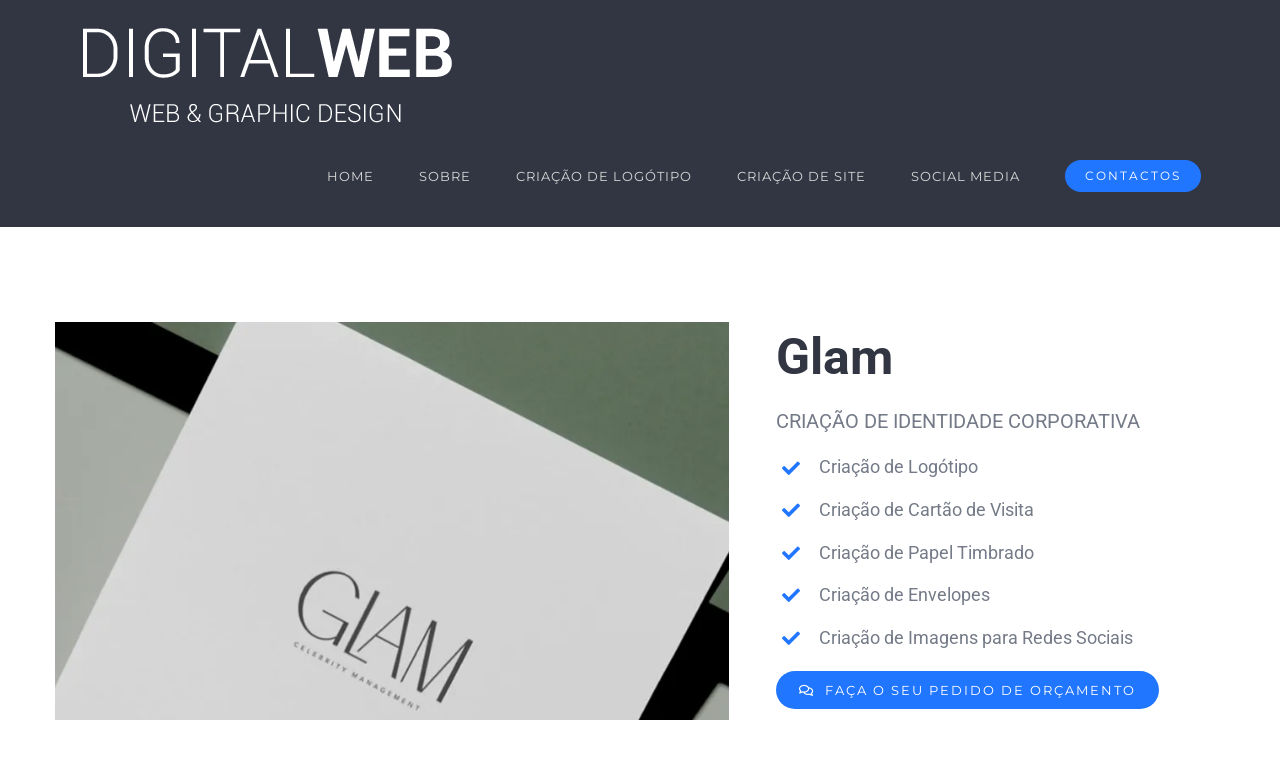

--- FILE ---
content_type: text/html; charset=UTF-8
request_url: https://digitalweb.pt/portfolio-items/criacao-de-logotipo-glam/
body_size: 18159
content:
<!DOCTYPE html><html class="avada-html-layout-wide avada-html-header-position-top avada-is-100-percent-template" lang="pt-PT" prefix="og: http://ogp.me/ns# fb: http://ogp.me/ns/fb#"><head><script data-no-optimize="1">var litespeed_docref=sessionStorage.getItem("litespeed_docref");litespeed_docref&&(Object.defineProperty(document,"referrer",{get:function(){return litespeed_docref}}),sessionStorage.removeItem("litespeed_docref"));</script> <meta http-equiv="X-UA-Compatible" content="IE=edge" /><meta http-equiv="Content-Type" content="text/html; charset=utf-8"/><meta name="viewport" content="width=device-width, initial-scale=1" /><meta name='robots' content='index, follow, max-image-preview:large, max-snippet:-1, max-video-preview:-1' /><title>Criação de Logótipo Glam - DIGITAL WEB</title><link rel="canonical" href="https://digitalweb.pt/portfolio-items/criacao-de-logotipo-glam/" /><meta property="og:locale" content="pt_PT" /><meta property="og:type" content="article" /><meta property="og:title" content="Criação de Logótipo Glam - DIGITAL WEB" /><meta property="og:url" content="https://digitalweb.pt/portfolio-items/criacao-de-logotipo-glam/" /><meta property="og:site_name" content="DIGITAL WEB" /><meta property="article:publisher" content="https://www.facebook.com/digitalweb.pt/" /><meta property="og:image" content="https://digitalweb.pt/wp-content/uploads/2024/03/glam.webp" /><meta property="og:image:width" content="960" /><meta property="og:image:height" content="960" /><meta property="og:image:type" content="image/webp" /><meta name="twitter:card" content="summary_large_image" /><meta name="twitter:label1" content="Tempo estimado de leitura" /><meta name="twitter:data1" content="4 minutos" /> <script type="application/ld+json" class="yoast-schema-graph">{"@context":"https://schema.org","@graph":[{"@type":"WebPage","@id":"https://digitalweb.pt/portfolio-items/criacao-de-logotipo-glam/","url":"https://digitalweb.pt/portfolio-items/criacao-de-logotipo-glam/","name":"Criação de Logótipo Glam - DIGITAL WEB","isPartOf":{"@id":"https://digitalweb.pt/#website"},"primaryImageOfPage":{"@id":"https://digitalweb.pt/portfolio-items/criacao-de-logotipo-glam/#primaryimage"},"image":{"@id":"https://digitalweb.pt/portfolio-items/criacao-de-logotipo-glam/#primaryimage"},"thumbnailUrl":"https://digitalweb.pt/wp-content/uploads/2024/03/glam.webp","datePublished":"2024-03-11T12:07:38+00:00","breadcrumb":{"@id":"https://digitalweb.pt/portfolio-items/criacao-de-logotipo-glam/#breadcrumb"},"inLanguage":"pt-PT","potentialAction":[{"@type":"ReadAction","target":["https://digitalweb.pt/portfolio-items/criacao-de-logotipo-glam/"]}]},{"@type":"ImageObject","inLanguage":"pt-PT","@id":"https://digitalweb.pt/portfolio-items/criacao-de-logotipo-glam/#primaryimage","url":"https://digitalweb.pt/wp-content/uploads/2024/03/glam.webp","contentUrl":"https://digitalweb.pt/wp-content/uploads/2024/03/glam.webp","width":960,"height":960},{"@type":"BreadcrumbList","@id":"https://digitalweb.pt/portfolio-items/criacao-de-logotipo-glam/#breadcrumb","itemListElement":[{"@type":"ListItem","position":1,"name":"Início","item":"https://digitalweb.pt/"},{"@type":"ListItem","position":2,"name":"Portfolio","item":"https://digitalweb.pt/portfolio-items/"},{"@type":"ListItem","position":3,"name":"Criação de Logótipo Glam"}]},{"@type":"WebSite","@id":"https://digitalweb.pt/#website","url":"https://digitalweb.pt/","name":"DIGITAL WEB","description":"WEB &amp; GRAPHIC DESIGN","publisher":{"@id":"https://digitalweb.pt/#organization"},"potentialAction":[{"@type":"SearchAction","target":{"@type":"EntryPoint","urlTemplate":"https://digitalweb.pt/?s={search_term_string}"},"query-input":{"@type":"PropertyValueSpecification","valueRequired":true,"valueName":"search_term_string"}}],"inLanguage":"pt-PT"},{"@type":"Organization","@id":"https://digitalweb.pt/#organization","name":"Digital Web","url":"https://digitalweb.pt/","logo":{"@type":"ImageObject","inLanguage":"pt-PT","@id":"https://digitalweb.pt/#/schema/logo/image/","url":"https://digitalweb.pt/wp-content/uploads/2020/02/icon.jpg","contentUrl":"https://digitalweb.pt/wp-content/uploads/2020/02/icon.jpg","width":1650,"height":1650,"caption":"Digital Web"},"image":{"@id":"https://digitalweb.pt/#/schema/logo/image/"},"sameAs":["https://www.facebook.com/digitalweb.pt/","https://www.instagram.com/digitalwebpt/"]}]}</script> <link rel="alternate" type="application/rss+xml" title="DIGITAL WEB &raquo; Feed" href="https://digitalweb.pt/feed/" /><link rel="alternate" type="application/rss+xml" title="DIGITAL WEB &raquo; Feed de comentários" href="https://digitalweb.pt/comments/feed/" /><link rel="icon" href="https://digitalweb.pt/wp-content/uploads/2022/10/favicon.webp" type="image/webp" /><link rel="apple-touch-icon" sizes="180x180" href="https://digitalweb.pt/wp-content/uploads/2022/10/favicon.webp" type="image/webp"><link rel="icon" sizes="192x192" href="https://digitalweb.pt/wp-content/uploads/2022/10/favicon.webp" type="image/webp"><meta name="msapplication-TileImage" content="https://digitalweb.pt/wp-content/uploads/2022/10/favicon.webp" type="image/webp"><link rel="alternate" type="application/rss+xml" title="Feed de comentários de DIGITAL WEB &raquo; Criação de Logótipo Glam" href="https://digitalweb.pt/portfolio-items/criacao-de-logotipo-glam/feed/" /><link rel="alternate" title="oEmbed (JSON)" type="application/json+oembed" href="https://digitalweb.pt/wp-json/oembed/1.0/embed?url=https%3A%2F%2Fdigitalweb.pt%2Fportfolio-items%2Fcriacao-de-logotipo-glam%2F" /><link rel="alternate" title="oEmbed (XML)" type="text/xml+oembed" href="https://digitalweb.pt/wp-json/oembed/1.0/embed?url=https%3A%2F%2Fdigitalweb.pt%2Fportfolio-items%2Fcriacao-de-logotipo-glam%2F&#038;format=xml" /><meta name="description" content="Glam CRIAÇÃO DE IDENTIDADE CORPORATIVA Criação de Logótipo Criação de Cartão de Visita Criação de Papel Timbrado Criação de Envelopes Criação de Imagens para Redes Sociais"/><meta property="og:locale" content="pt_PT"/><meta property="og:type" content="article"/><meta property="og:site_name" content="DIGITAL WEB"/><meta property="og:title" content="Criação de Logótipo Glam - DIGITAL WEB"/><meta property="og:description" content="Glam CRIAÇÃO DE IDENTIDADE CORPORATIVA Criação de Logótipo Criação de Cartão de Visita Criação de Papel Timbrado Criação de Envelopes Criação de Imagens para Redes Sociais"/><meta property="og:url" content="https://digitalweb.pt/portfolio-items/criacao-de-logotipo-glam/"/><meta property="og:image" content="https://digitalweb.pt/wp-content/uploads/2024/03/glam.webp"/><meta property="og:image:width" content="960"/><meta property="og:image:height" content="960"/><meta property="og:image:type" content="image/webp"/><style id='wp-img-auto-sizes-contain-inline-css' type='text/css'>img:is([sizes=auto i],[sizes^="auto," i]){contain-intrinsic-size:3000px 1500px}
/*# sourceURL=wp-img-auto-sizes-contain-inline-css */</style><link data-optimized="2" rel="stylesheet" href="https://digitalweb.pt/wp-content/litespeed/css/2852f7e630da095abef269cbbaa959cd.css?ver=fd730" /> <script type="litespeed/javascript" data-src="https://digitalweb.pt/wp-includes/js/jquery/jquery.min.js" id="jquery-core-js"></script> <link rel="https://api.w.org/" href="https://digitalweb.pt/wp-json/" /><link rel="alternate" title="JSON" type="application/json" href="https://digitalweb.pt/wp-json/wp/v2/avada_portfolio/1688" /><link rel="EditURI" type="application/rsd+xml" title="RSD" href="https://digitalweb.pt/xmlrpc.php?rsd" /><meta name="generator" content="WordPress 6.9" /><link rel='shortlink' href='https://digitalweb.pt/?p=1688' />
 <script type="litespeed/javascript">(function(w,d,s,l,i){w[l]=w[l]||[];w[l].push({'gtm.start':new Date().getTime(),event:'gtm.js'});var f=d.getElementsByTagName(s)[0],j=d.createElement(s),dl=l!='dataLayer'?'&l='+l:'';j.async=!0;j.src='https://www.googletagmanager.com/gtm.js?id='+i+dl;f.parentNode.insertBefore(j,f)})(window,document,'script','dataLayer','GTM-NCK294K')</script> <style type="text/css" id="css-fb-visibility">@media screen and (max-width: 640px){.fusion-no-small-visibility{display:none !important;}body .sm-text-align-center{text-align:center !important;}body .sm-text-align-left{text-align:left !important;}body .sm-text-align-right{text-align:right !important;}body .sm-text-align-justify{text-align:justify !important;}body .sm-flex-align-center{justify-content:center !important;}body .sm-flex-align-flex-start{justify-content:flex-start !important;}body .sm-flex-align-flex-end{justify-content:flex-end !important;}body .sm-mx-auto{margin-left:auto !important;margin-right:auto !important;}body .sm-ml-auto{margin-left:auto !important;}body .sm-mr-auto{margin-right:auto !important;}body .fusion-absolute-position-small{position:absolute;width:100%;}.awb-sticky.awb-sticky-small{ position: sticky; top: var(--awb-sticky-offset,0); }}@media screen and (min-width: 641px) and (max-width: 1024px){.fusion-no-medium-visibility{display:none !important;}body .md-text-align-center{text-align:center !important;}body .md-text-align-left{text-align:left !important;}body .md-text-align-right{text-align:right !important;}body .md-text-align-justify{text-align:justify !important;}body .md-flex-align-center{justify-content:center !important;}body .md-flex-align-flex-start{justify-content:flex-start !important;}body .md-flex-align-flex-end{justify-content:flex-end !important;}body .md-mx-auto{margin-left:auto !important;margin-right:auto !important;}body .md-ml-auto{margin-left:auto !important;}body .md-mr-auto{margin-right:auto !important;}body .fusion-absolute-position-medium{position:absolute;width:100%;}.awb-sticky.awb-sticky-medium{ position: sticky; top: var(--awb-sticky-offset,0); }}@media screen and (min-width: 1025px){.fusion-no-large-visibility{display:none !important;}body .lg-text-align-center{text-align:center !important;}body .lg-text-align-left{text-align:left !important;}body .lg-text-align-right{text-align:right !important;}body .lg-text-align-justify{text-align:justify !important;}body .lg-flex-align-center{justify-content:center !important;}body .lg-flex-align-flex-start{justify-content:flex-start !important;}body .lg-flex-align-flex-end{justify-content:flex-end !important;}body .lg-mx-auto{margin-left:auto !important;margin-right:auto !important;}body .lg-ml-auto{margin-left:auto !important;}body .lg-mr-auto{margin-right:auto !important;}body .fusion-absolute-position-large{position:absolute;width:100%;}.awb-sticky.awb-sticky-large{ position: sticky; top: var(--awb-sticky-offset,0); }}</style><style type="text/css">.recentcomments a{display:inline !important;padding:0 !important;margin:0 !important;}</style> <script type="litespeed/javascript">var doc=document.documentElement;doc.setAttribute('data-useragent',navigator.userAgent)</script> <style id='global-styles-inline-css' type='text/css'>:root{--wp--preset--aspect-ratio--square: 1;--wp--preset--aspect-ratio--4-3: 4/3;--wp--preset--aspect-ratio--3-4: 3/4;--wp--preset--aspect-ratio--3-2: 3/2;--wp--preset--aspect-ratio--2-3: 2/3;--wp--preset--aspect-ratio--16-9: 16/9;--wp--preset--aspect-ratio--9-16: 9/16;--wp--preset--color--black: #000000;--wp--preset--color--cyan-bluish-gray: #abb8c3;--wp--preset--color--white: #ffffff;--wp--preset--color--pale-pink: #f78da7;--wp--preset--color--vivid-red: #cf2e2e;--wp--preset--color--luminous-vivid-orange: #ff6900;--wp--preset--color--luminous-vivid-amber: #fcb900;--wp--preset--color--light-green-cyan: #7bdcb5;--wp--preset--color--vivid-green-cyan: #00d084;--wp--preset--color--pale-cyan-blue: #8ed1fc;--wp--preset--color--vivid-cyan-blue: #0693e3;--wp--preset--color--vivid-purple: #9b51e0;--wp--preset--color--awb-color-1: rgba(255,255,255,1);--wp--preset--color--awb-color-2: rgba(246,246,246,1);--wp--preset--color--awb-color-3: rgba(224,222,222,1);--wp--preset--color--awb-color-4: rgba(160,206,78,1);--wp--preset--color--awb-color-5: rgba(116,116,116,1);--wp--preset--color--awb-color-6: rgba(33,118,255,1);--wp--preset--color--awb-color-7: rgba(50,54,67,1);--wp--preset--color--awb-color-8: rgba(51,51,51,1);--wp--preset--color--awb-color-custom-10: rgba(216,216,216,1);--wp--preset--color--awb-color-custom-11: rgba(125,167,250,1);--wp--preset--color--awb-color-custom-12: rgba(116,122,135,1);--wp--preset--color--awb-color-custom-13: rgba(235,234,234,1);--wp--preset--color--awb-color-custom-14: rgba(232,232,232,1);--wp--preset--color--awb-color-custom-15: rgba(248,248,248,1);--wp--preset--color--awb-color-custom-16: rgba(221,221,221,1);--wp--preset--color--awb-color-custom-17: rgba(229,229,229,1);--wp--preset--gradient--vivid-cyan-blue-to-vivid-purple: linear-gradient(135deg,rgb(6,147,227) 0%,rgb(155,81,224) 100%);--wp--preset--gradient--light-green-cyan-to-vivid-green-cyan: linear-gradient(135deg,rgb(122,220,180) 0%,rgb(0,208,130) 100%);--wp--preset--gradient--luminous-vivid-amber-to-luminous-vivid-orange: linear-gradient(135deg,rgb(252,185,0) 0%,rgb(255,105,0) 100%);--wp--preset--gradient--luminous-vivid-orange-to-vivid-red: linear-gradient(135deg,rgb(255,105,0) 0%,rgb(207,46,46) 100%);--wp--preset--gradient--very-light-gray-to-cyan-bluish-gray: linear-gradient(135deg,rgb(238,238,238) 0%,rgb(169,184,195) 100%);--wp--preset--gradient--cool-to-warm-spectrum: linear-gradient(135deg,rgb(74,234,220) 0%,rgb(151,120,209) 20%,rgb(207,42,186) 40%,rgb(238,44,130) 60%,rgb(251,105,98) 80%,rgb(254,248,76) 100%);--wp--preset--gradient--blush-light-purple: linear-gradient(135deg,rgb(255,206,236) 0%,rgb(152,150,240) 100%);--wp--preset--gradient--blush-bordeaux: linear-gradient(135deg,rgb(254,205,165) 0%,rgb(254,45,45) 50%,rgb(107,0,62) 100%);--wp--preset--gradient--luminous-dusk: linear-gradient(135deg,rgb(255,203,112) 0%,rgb(199,81,192) 50%,rgb(65,88,208) 100%);--wp--preset--gradient--pale-ocean: linear-gradient(135deg,rgb(255,245,203) 0%,rgb(182,227,212) 50%,rgb(51,167,181) 100%);--wp--preset--gradient--electric-grass: linear-gradient(135deg,rgb(202,248,128) 0%,rgb(113,206,126) 100%);--wp--preset--gradient--midnight: linear-gradient(135deg,rgb(2,3,129) 0%,rgb(40,116,252) 100%);--wp--preset--font-size--small: 13.5px;--wp--preset--font-size--medium: 20px;--wp--preset--font-size--large: 27px;--wp--preset--font-size--x-large: 42px;--wp--preset--font-size--normal: 18px;--wp--preset--font-size--xlarge: 36px;--wp--preset--font-size--huge: 54px;--wp--preset--spacing--20: 0.44rem;--wp--preset--spacing--30: 0.67rem;--wp--preset--spacing--40: 1rem;--wp--preset--spacing--50: 1.5rem;--wp--preset--spacing--60: 2.25rem;--wp--preset--spacing--70: 3.38rem;--wp--preset--spacing--80: 5.06rem;--wp--preset--shadow--natural: 6px 6px 9px rgba(0, 0, 0, 0.2);--wp--preset--shadow--deep: 12px 12px 50px rgba(0, 0, 0, 0.4);--wp--preset--shadow--sharp: 6px 6px 0px rgba(0, 0, 0, 0.2);--wp--preset--shadow--outlined: 6px 6px 0px -3px rgb(255, 255, 255), 6px 6px rgb(0, 0, 0);--wp--preset--shadow--crisp: 6px 6px 0px rgb(0, 0, 0);}:where(.is-layout-flex){gap: 0.5em;}:where(.is-layout-grid){gap: 0.5em;}body .is-layout-flex{display: flex;}.is-layout-flex{flex-wrap: wrap;align-items: center;}.is-layout-flex > :is(*, div){margin: 0;}body .is-layout-grid{display: grid;}.is-layout-grid > :is(*, div){margin: 0;}:where(.wp-block-columns.is-layout-flex){gap: 2em;}:where(.wp-block-columns.is-layout-grid){gap: 2em;}:where(.wp-block-post-template.is-layout-flex){gap: 1.25em;}:where(.wp-block-post-template.is-layout-grid){gap: 1.25em;}.has-black-color{color: var(--wp--preset--color--black) !important;}.has-cyan-bluish-gray-color{color: var(--wp--preset--color--cyan-bluish-gray) !important;}.has-white-color{color: var(--wp--preset--color--white) !important;}.has-pale-pink-color{color: var(--wp--preset--color--pale-pink) !important;}.has-vivid-red-color{color: var(--wp--preset--color--vivid-red) !important;}.has-luminous-vivid-orange-color{color: var(--wp--preset--color--luminous-vivid-orange) !important;}.has-luminous-vivid-amber-color{color: var(--wp--preset--color--luminous-vivid-amber) !important;}.has-light-green-cyan-color{color: var(--wp--preset--color--light-green-cyan) !important;}.has-vivid-green-cyan-color{color: var(--wp--preset--color--vivid-green-cyan) !important;}.has-pale-cyan-blue-color{color: var(--wp--preset--color--pale-cyan-blue) !important;}.has-vivid-cyan-blue-color{color: var(--wp--preset--color--vivid-cyan-blue) !important;}.has-vivid-purple-color{color: var(--wp--preset--color--vivid-purple) !important;}.has-black-background-color{background-color: var(--wp--preset--color--black) !important;}.has-cyan-bluish-gray-background-color{background-color: var(--wp--preset--color--cyan-bluish-gray) !important;}.has-white-background-color{background-color: var(--wp--preset--color--white) !important;}.has-pale-pink-background-color{background-color: var(--wp--preset--color--pale-pink) !important;}.has-vivid-red-background-color{background-color: var(--wp--preset--color--vivid-red) !important;}.has-luminous-vivid-orange-background-color{background-color: var(--wp--preset--color--luminous-vivid-orange) !important;}.has-luminous-vivid-amber-background-color{background-color: var(--wp--preset--color--luminous-vivid-amber) !important;}.has-light-green-cyan-background-color{background-color: var(--wp--preset--color--light-green-cyan) !important;}.has-vivid-green-cyan-background-color{background-color: var(--wp--preset--color--vivid-green-cyan) !important;}.has-pale-cyan-blue-background-color{background-color: var(--wp--preset--color--pale-cyan-blue) !important;}.has-vivid-cyan-blue-background-color{background-color: var(--wp--preset--color--vivid-cyan-blue) !important;}.has-vivid-purple-background-color{background-color: var(--wp--preset--color--vivid-purple) !important;}.has-black-border-color{border-color: var(--wp--preset--color--black) !important;}.has-cyan-bluish-gray-border-color{border-color: var(--wp--preset--color--cyan-bluish-gray) !important;}.has-white-border-color{border-color: var(--wp--preset--color--white) !important;}.has-pale-pink-border-color{border-color: var(--wp--preset--color--pale-pink) !important;}.has-vivid-red-border-color{border-color: var(--wp--preset--color--vivid-red) !important;}.has-luminous-vivid-orange-border-color{border-color: var(--wp--preset--color--luminous-vivid-orange) !important;}.has-luminous-vivid-amber-border-color{border-color: var(--wp--preset--color--luminous-vivid-amber) !important;}.has-light-green-cyan-border-color{border-color: var(--wp--preset--color--light-green-cyan) !important;}.has-vivid-green-cyan-border-color{border-color: var(--wp--preset--color--vivid-green-cyan) !important;}.has-pale-cyan-blue-border-color{border-color: var(--wp--preset--color--pale-cyan-blue) !important;}.has-vivid-cyan-blue-border-color{border-color: var(--wp--preset--color--vivid-cyan-blue) !important;}.has-vivid-purple-border-color{border-color: var(--wp--preset--color--vivid-purple) !important;}.has-vivid-cyan-blue-to-vivid-purple-gradient-background{background: var(--wp--preset--gradient--vivid-cyan-blue-to-vivid-purple) !important;}.has-light-green-cyan-to-vivid-green-cyan-gradient-background{background: var(--wp--preset--gradient--light-green-cyan-to-vivid-green-cyan) !important;}.has-luminous-vivid-amber-to-luminous-vivid-orange-gradient-background{background: var(--wp--preset--gradient--luminous-vivid-amber-to-luminous-vivid-orange) !important;}.has-luminous-vivid-orange-to-vivid-red-gradient-background{background: var(--wp--preset--gradient--luminous-vivid-orange-to-vivid-red) !important;}.has-very-light-gray-to-cyan-bluish-gray-gradient-background{background: var(--wp--preset--gradient--very-light-gray-to-cyan-bluish-gray) !important;}.has-cool-to-warm-spectrum-gradient-background{background: var(--wp--preset--gradient--cool-to-warm-spectrum) !important;}.has-blush-light-purple-gradient-background{background: var(--wp--preset--gradient--blush-light-purple) !important;}.has-blush-bordeaux-gradient-background{background: var(--wp--preset--gradient--blush-bordeaux) !important;}.has-luminous-dusk-gradient-background{background: var(--wp--preset--gradient--luminous-dusk) !important;}.has-pale-ocean-gradient-background{background: var(--wp--preset--gradient--pale-ocean) !important;}.has-electric-grass-gradient-background{background: var(--wp--preset--gradient--electric-grass) !important;}.has-midnight-gradient-background{background: var(--wp--preset--gradient--midnight) !important;}.has-small-font-size{font-size: var(--wp--preset--font-size--small) !important;}.has-medium-font-size{font-size: var(--wp--preset--font-size--medium) !important;}.has-large-font-size{font-size: var(--wp--preset--font-size--large) !important;}.has-x-large-font-size{font-size: var(--wp--preset--font-size--x-large) !important;}
/*# sourceURL=global-styles-inline-css */</style><style id='wp-block-library-inline-css' type='text/css'>/*wp_block_styles_on_demand_placeholder:69787a77435ff*/
/*# sourceURL=wp-block-library-inline-css */</style><style id='wp-block-library-theme-inline-css' type='text/css'>.wp-block-audio :where(figcaption){color:#555;font-size:13px;text-align:center}.is-dark-theme .wp-block-audio :where(figcaption){color:#ffffffa6}.wp-block-audio{margin:0 0 1em}.wp-block-code{border:1px solid #ccc;border-radius:4px;font-family:Menlo,Consolas,monaco,monospace;padding:.8em 1em}.wp-block-embed :where(figcaption){color:#555;font-size:13px;text-align:center}.is-dark-theme .wp-block-embed :where(figcaption){color:#ffffffa6}.wp-block-embed{margin:0 0 1em}.blocks-gallery-caption{color:#555;font-size:13px;text-align:center}.is-dark-theme .blocks-gallery-caption{color:#ffffffa6}:root :where(.wp-block-image figcaption){color:#555;font-size:13px;text-align:center}.is-dark-theme :root :where(.wp-block-image figcaption){color:#ffffffa6}.wp-block-image{margin:0 0 1em}.wp-block-pullquote{border-bottom:4px solid;border-top:4px solid;color:currentColor;margin-bottom:1.75em}.wp-block-pullquote :where(cite),.wp-block-pullquote :where(footer),.wp-block-pullquote__citation{color:currentColor;font-size:.8125em;font-style:normal;text-transform:uppercase}.wp-block-quote{border-left:.25em solid;margin:0 0 1.75em;padding-left:1em}.wp-block-quote cite,.wp-block-quote footer{color:currentColor;font-size:.8125em;font-style:normal;position:relative}.wp-block-quote:where(.has-text-align-right){border-left:none;border-right:.25em solid;padding-left:0;padding-right:1em}.wp-block-quote:where(.has-text-align-center){border:none;padding-left:0}.wp-block-quote.is-large,.wp-block-quote.is-style-large,.wp-block-quote:where(.is-style-plain){border:none}.wp-block-search .wp-block-search__label{font-weight:700}.wp-block-search__button{border:1px solid #ccc;padding:.375em .625em}:where(.wp-block-group.has-background){padding:1.25em 2.375em}.wp-block-separator.has-css-opacity{opacity:.4}.wp-block-separator{border:none;border-bottom:2px solid;margin-left:auto;margin-right:auto}.wp-block-separator.has-alpha-channel-opacity{opacity:1}.wp-block-separator:not(.is-style-wide):not(.is-style-dots){width:100px}.wp-block-separator.has-background:not(.is-style-dots){border-bottom:none;height:1px}.wp-block-separator.has-background:not(.is-style-wide):not(.is-style-dots){height:2px}.wp-block-table{margin:0 0 1em}.wp-block-table td,.wp-block-table th{word-break:normal}.wp-block-table :where(figcaption){color:#555;font-size:13px;text-align:center}.is-dark-theme .wp-block-table :where(figcaption){color:#ffffffa6}.wp-block-video :where(figcaption){color:#555;font-size:13px;text-align:center}.is-dark-theme .wp-block-video :where(figcaption){color:#ffffffa6}.wp-block-video{margin:0 0 1em}:root :where(.wp-block-template-part.has-background){margin-bottom:0;margin-top:0;padding:1.25em 2.375em}
/*# sourceURL=/wp-includes/css/dist/block-library/theme.min.css */</style><style id='classic-theme-styles-inline-css' type='text/css'>/*! This file is auto-generated */
.wp-block-button__link{color:#fff;background-color:#32373c;border-radius:9999px;box-shadow:none;text-decoration:none;padding:calc(.667em + 2px) calc(1.333em + 2px);font-size:1.125em}.wp-block-file__button{background:#32373c;color:#fff;text-decoration:none}
/*# sourceURL=/wp-includes/css/classic-themes.min.css */</style></head><body class="wp-singular avada_portfolio-template-default single single-avada_portfolio postid-1688 single-format-standard wp-theme-Avada fusion-image-hovers fusion-pagination-sizing fusion-button_type-flat fusion-button_span-no fusion-button_gradient-linear avada-image-rollover-circle-no avada-image-rollover-yes avada-image-rollover-direction-fade fusion-body ltr fusion-sticky-header no-tablet-sticky-header no-mobile-sticky-header no-mobile-slidingbar no-mobile-totop fusion-disable-outline fusion-sub-menu-fade mobile-logo-pos-left layout-wide-mode avada-has-boxed-modal-shadow-none layout-scroll-offset-full avada-has-zero-margin-offset-top fusion-top-header menu-text-align-center mobile-menu-design-modern fusion-show-pagination-text fusion-header-layout-v1 avada-responsive avada-footer-fx-none avada-menu-highlight-style-bar fusion-search-form-classic fusion-main-menu-search-dropdown fusion-avatar-square avada-dropdown-styles avada-blog-layout-grid avada-blog-archive-layout-grid avada-header-shadow-no avada-menu-icon-position-left avada-has-megamenu-shadow avada-has-mainmenu-dropdown-divider avada-has-header-100-width avada-has-100-footer avada-has-breadcrumb-mobile-hidden avada-has-titlebar-hide avada-has-pagination-padding avada-flyout-menu-direction-fade avada-ec-views-v1" data-awb-post-id="1688">
<noscript><iframe data-lazyloaded="1" src="about:blank" data-litespeed-src="https://www.googletagmanager.com/ns.html?id=GTM-NCK294K"
height="0" width="0" style="display:none;visibility:hidden"></iframe></noscript>
<a class="skip-link screen-reader-text" href="#content">Skip to content</a><div id="boxed-wrapper"><div id="wrapper" class="fusion-wrapper"><div id="home" style="position:relative;top:-1px;"></div><header class="fusion-header-wrapper"><div class="fusion-header-v1 fusion-logo-alignment fusion-logo-left fusion-sticky-menu- fusion-sticky-logo-1 fusion-mobile-logo-1  fusion-mobile-menu-design-modern"><div class="fusion-header-sticky-height"></div><div class="fusion-header"><div class="fusion-row"><div class="fusion-logo" data-margin-top="0px" data-margin-bottom="0px" data-margin-left="0px" data-margin-right="0px">
<a class="fusion-logo-link"  href="https://digitalweb.pt/" >
<img data-lazyloaded="1" src="[data-uri]" data-src="https://digitalweb.pt/wp-content/uploads/2022/10/DigitalWeb.webp" data-srcset="https://digitalweb.pt/wp-content/uploads/2022/10/DigitalWeb.webp 1x, https://digitalweb.pt/wp-content/uploads/2022/10/DigitalWeb.webp 2x" width="376" height="125" style="max-height:125px;height:auto;" alt="DIGITAL WEB Logo" data-retina_logo_url="https://digitalweb.pt/wp-content/uploads/2022/10/DigitalWeb.webp" class="fusion-standard-logo" />
<img data-lazyloaded="1" src="[data-uri]" data-src="https://digitalweb.pt/wp-content/uploads/2022/10/DigitalWeb.webp" data-srcset="https://digitalweb.pt/wp-content/uploads/2022/10/DigitalWeb.webp 1x, https://digitalweb.pt/wp-content/uploads/2022/10/DigitalWeb.webp 2x" width="376" height="125" style="max-height:125px;height:auto;" alt="DIGITAL WEB Logo" data-retina_logo_url="https://digitalweb.pt/wp-content/uploads/2022/10/DigitalWeb.webp" class="fusion-mobile-logo" />
<img data-lazyloaded="1" src="[data-uri]" data-src="https://digitalweb.pt/wp-content/uploads/2022/10/DigitalWeb.webp" data-srcset="https://digitalweb.pt/wp-content/uploads/2022/10/DigitalWeb.webp 1x, https://digitalweb.pt/wp-content/uploads/2022/10/DigitalWeb.webp 2x" width="376" height="125" style="max-height:125px;height:auto;" alt="DIGITAL WEB Logo" data-retina_logo_url="https://digitalweb.pt/wp-content/uploads/2022/10/DigitalWeb.webp" class="fusion-sticky-logo" />
</a></div><nav class="fusion-main-menu" aria-label="Main Menu"><ul id="menu-creative-main-menu" class="fusion-menu"><li  id="menu-item-21"  class="menu-item menu-item-type-post_type menu-item-object-page menu-item-home menu-item-21"  data-item-id="21"><a  href="https://digitalweb.pt/" class="fusion-bar-highlight"><span class="menu-text">HOME</span></a></li><li  id="menu-item-20"  class="menu-item menu-item-type-post_type menu-item-object-page menu-item-20"  data-item-id="20"><a  href="https://digitalweb.pt/sobre/" class="fusion-bar-highlight"><span class="menu-text">SOBRE</span></a></li><li  id="menu-item-1040"  class="menu-item menu-item-type-post_type menu-item-object-page menu-item-1040"  data-item-id="1040"><a  href="https://digitalweb.pt/criacao-de-logotipo/" class="fusion-bar-highlight"><span class="menu-text">CRIAÇÃO DE LOGÓTIPO</span></a></li><li  id="menu-item-1024"  class="menu-item menu-item-type-post_type menu-item-object-page menu-item-has-children menu-item-1024 fusion-dropdown-menu"  data-item-id="1024"><a  href="https://digitalweb.pt/empresa-de-criacao-de-sites/" class="fusion-bar-highlight"><span class="menu-text">CRIAÇÃO DE SITE</span></a><ul class="sub-menu"><li  id="menu-item-1829"  class="menu-item menu-item-type-post_type menu-item-object-page menu-item-1829 fusion-dropdown-submenu" ><a  href="https://digitalweb.pt/empresa-criacao-de-sites-para-clinicas-dentarias/" class="fusion-bar-highlight"><span><span class="fusion-megamenu-icon"><i class="glyphicon fa-tooth fas" aria-hidden="true"></i></span>Site para Clínicas Dentárias</span></a></li></ul></li><li  id="menu-item-1039"  class="menu-item menu-item-type-post_type menu-item-object-page menu-item-1039"  data-item-id="1039"><a  href="https://digitalweb.pt/gestao-de-redes-sociais/" class="fusion-bar-highlight"><span class="menu-text">SOCIAL MEDIA</span></a></li><li  id="menu-item-1509"  class="menu-item menu-item-type-post_type menu-item-object-page menu-item-1509 fusion-menu-item-button"  data-item-id="1509"><a  href="https://digitalweb.pt/contactos/" class="fusion-bar-highlight"><span class="menu-text fusion-button button-default button-small">CONTACTOS</span></a></li></ul></nav><div class="fusion-mobile-menu-icons">
<a href="#" class="fusion-icon awb-icon-bars" aria-label="Toggle mobile menu" aria-expanded="false"></a></div><nav class="fusion-mobile-nav-holder fusion-mobile-menu-text-align-left" aria-label="Main Menu Mobile"></nav></div></div></div><div class="fusion-clearfix"></div></header><div id="sliders-container" class="fusion-slider-visibility"></div><main id="main" class="clearfix width-100"><div class="fusion-row" style="max-width:100%;"><section id="content" class=" portfolio-full" style="width: 100%;"><article id="post-1688" class="post-1688 avada_portfolio type-avada_portfolio status-publish format-standard has-post-thumbnail hentry portfolio_category-logotipo"><div class="project-content">
<span class="entry-title rich-snippet-hidden">Criação de Logótipo Glam</span><span class="vcard rich-snippet-hidden"><span class="fn"><a href="https://digitalweb.pt/author/digitalweb/" title="Artigos de DigitalWeb" rel="author">DigitalWeb</a></span></span><span class="updated rich-snippet-hidden">2024-03-11T12:07:38+00:00</span><div class="project-description post-content" style=" width:100%;"><div class="fusion-fullwidth fullwidth-box fusion-builder-row-1 has-pattern-background has-mask-background nonhundred-percent-fullwidth non-hundred-percent-height-scrolling fusion-equal-height-columns" style="--awb-background-position:left top;--awb-border-sizes-top:0px;--awb-border-sizes-bottom:0px;--awb-border-sizes-left:0px;--awb-border-sizes-right:0px;--awb-border-radius-top-left:0px;--awb-border-radius-top-right:0px;--awb-border-radius-bottom-right:0px;--awb-border-radius-bottom-left:0px;--awb-padding-top:40px;--awb-padding-bottom:52px;--awb-flex-wrap:wrap;" ><div class="fusion-builder-row fusion-row"><div class="fusion-layout-column fusion_builder_column fusion-builder-column-0 fusion_builder_column_3_5 3_5 fusion-three-fifth fusion-column-first" style="--awb-bg-blend:overlay;--awb-bg-size:cover;--awb-margin-bottom:70px;width:60%;width:calc(60% - ( ( 4% ) * 0.6 ) );margin-right: 4%;"><div class="fusion-column-wrapper fusion-flex-column-wrapper-legacy"><div class="fusion-column-content-centered"><div class="fusion-column-content"><div class="fusion-image-element in-legacy-container" style="--awb-liftup-border-radius:0px;--awb-caption-title-font-family:var(--h2_typography-font-family);--awb-caption-title-font-weight:var(--h2_typography-font-weight);--awb-caption-title-font-style:var(--h2_typography-font-style);--awb-caption-title-size:var(--h2_typography-font-size);--awb-caption-title-transform:var(--h2_typography-text-transform);--awb-caption-title-line-height:var(--h2_typography-line-height);--awb-caption-title-letter-spacing:var(--h2_typography-letter-spacing);"><div class="awb-image-frame awb-image-frame-1 imageframe-liftup"><span class=" fusion-imageframe imageframe-none imageframe-1"><a href="https://digitalweb.pt/wp-content/uploads/2024/03/glam.webp" class="fusion-lightbox" data-rel="iLightbox[940a5b495481aa9edf2]" data-title="glam" title="glam"><img data-lazyloaded="1" src="[data-uri]" fetchpriority="high" decoding="async" width="960" height="960" data-src="https://digitalweb.pt/wp-content/uploads/2024/03/glam.webp" alt class="img-responsive wp-image-1689" data-srcset="https://digitalweb.pt/wp-content/uploads/2024/03/glam-200x200.webp 200w, https://digitalweb.pt/wp-content/uploads/2024/03/glam-400x400.webp 400w, https://digitalweb.pt/wp-content/uploads/2024/03/glam-600x600.webp 600w, https://digitalweb.pt/wp-content/uploads/2024/03/glam-800x800.webp 800w, https://digitalweb.pt/wp-content/uploads/2024/03/glam.webp 960w" data-sizes="(max-width: 800px) 100vw, 800px" /></a></span></div></div></div></div><div class="fusion-clearfix"></div></div></div><div class="fusion-layout-column fusion_builder_column fusion-builder-column-1 fusion_builder_column_2_5 2_5 fusion-two-fifth fusion-column-last" style="--awb-bg-blend:overlay;--awb-bg-size:cover;width:40%;width:calc(40% - ( ( 4% ) * 0.4 ) );"><div class="fusion-column-wrapper fusion-flex-column-wrapper-legacy"><div class="fusion-column-content-centered"><div class="fusion-column-content"><div class="fusion-text fusion-text-1" style="--awb-font-size:40px;"><h1 class="fusion-responsive-typography-calculated" style="--fontsize: 84; line-height: 1.4; font-size: 50px;" data-fontsize="84" data-lineheight="117.6px" data-fusion-font="true">Glam</h1></div><div class="fusion-text fusion-text-2"><h2 style="font-size: 18px; line-height: 41px;" data-fusion-font="true"><span style="font-weight: normal; line-height: 31px; font-size: 15px; color: #747a87;" data-fusion-font="true"><span style="font-size: 20px;" data-fusion-font="true">CRIAÇÃO DE IDENTIDADE CORPORATIVA</span></span></h2></div><ul style="--awb-size:18px;--awb-line-height:30.6px;--awb-icon-width:30.6px;--awb-icon-height:30.6px;--awb-icon-margin:12.6px;--awb-content-margin:43.2px;" class="fusion-checklist fusion-checklist-1 fusion-checklist-default type-icons"><li class="fusion-li-item" style=""><span class="icon-wrapper circle-no"><i class="fusion-li-icon awb-icon-check" aria-hidden="true"></i></span><div class="fusion-li-item-content"><p>Criação de Logótipo</p></div></li><li class="fusion-li-item" style=""><span class="icon-wrapper circle-no"><i class="fusion-li-icon awb-icon-check" aria-hidden="true"></i></span><div class="fusion-li-item-content">Criação de Cartão de Visita</div></li><li class="fusion-li-item" style=""><span class="icon-wrapper circle-no"><i class="fusion-li-icon awb-icon-check" aria-hidden="true"></i></span><div class="fusion-li-item-content"><p>Criação de Papel Timbrado</p></div></li><li class="fusion-li-item" style=""><span class="icon-wrapper circle-no"><i class="fusion-li-icon awb-icon-check" aria-hidden="true"></i></span><div class="fusion-li-item-content"><p>Criação de Envelopes</p></div></li><li class="fusion-li-item" style=""><span class="icon-wrapper circle-no"><i class="fusion-li-icon awb-icon-check" aria-hidden="true"></i></span><div class="fusion-li-item-content"><p>Criação de Imagens para Redes Sociais</p></div></li></ul><div class="fusion-sep-clear"></div><div class="fusion-separator fusion-full-width-sep" style="margin-left: auto;margin-right: auto;margin-top:10px;width:100%;"></div><div class="fusion-sep-clear"></div><div class="fusion-button-wrapper"><a class="fusion-button button-flat button-medium button-default fusion-button-default button-1 fusion-button-default-span fusion-button-default-type" target="_self" href="https://digitalweb.pt/contactos/"><i class="fa-comments far awb-button__icon awb-button__icon--default button-icon-left" aria-hidden="true"></i><span class="fusion-button-text awb-button__text awb-button__text--default">FAÇA O SEU PEDIDO DE ORÇAMENTO</span></a></div></div></div><div class="fusion-clearfix"></div></div></div></div></div><div class="fusion-fullwidth fullwidth-box fusion-builder-row-2 hundred-percent-fullwidth non-hundred-percent-height-scrolling" style="--awb-background-position:left top;--awb-border-sizes-top:0px;--awb-border-sizes-bottom:0px;--awb-border-sizes-left:0px;--awb-border-sizes-right:0px;--awb-border-radius-top-left:0px;--awb-border-radius-top-right:0px;--awb-border-radius-bottom-right:0px;--awb-border-radius-bottom-left:0px;--awb-padding-top:0px;--awb-padding-right:0px;--awb-padding-bottom:0px;--awb-padding-left:0px;--awb-margin-bottom:-80px;--awb-flex-wrap:wrap;" ><div class="fusion-builder-row fusion-row"><div class="fusion-layout-column fusion_builder_column fusion-builder-column-2 fusion_builder_column_1_1 1_1 fusion-one-full fusion-column-first fusion-column-last fusion-column-no-min-height" style="--awb-padding-bottom:0px;--awb-bg-size:cover;" data-scroll-devices="small-visibility,medium-visibility,large-visibility"><div class="fusion-column-wrapper fusion-column-has-shadow fusion-flex-column-wrapper-legacy"><div class="fusion-recent-works fusion-portfolio-element fusion-portfolio fusion-portfolio-1 fusion-portfolio-grid fusion-portfolio-paging-none fusion-portfolio-five fusion-portfolio-no_text fusion-portfolio-rollover" data-id="-rw-1" data-columns="five"><style type="text/css">.fusion-portfolio-1 .fusion-portfolio-wrapper .fusion-col-spacing{padding:0px;}</style><div class="fusion-portfolio-wrapper" id="fusion-portfolio-1" data-picturesize="auto" data-pages="2" style="margin:-0px;"><article id="portfolio-1-post-1958" class="fusion-portfolio-post website fusion-col-spacing post-1958"><div class="fusion-portfolio-content-wrapper" style="border:none;"><span class="entry-title rich-snippet-hidden">Ferreira Facial Plastics</span><span class="vcard rich-snippet-hidden"><span class="fn"><a href="https://digitalweb.pt/author/digitalweb/" title="Artigos de DigitalWeb" rel="author">DigitalWeb</a></span></span><span class="updated rich-snippet-hidden">2025-08-18T15:16:14+00:00</span><div  class="fusion-image-wrapper" aria-haspopup="true">
<img data-lazyloaded="1" src="[data-uri]" decoding="async" width="960" height="960" data-src="https://digitalweb.pt/wp-content/uploads/2025/08/ferreirafacialplastics.jpg" class="attachment-full size-full wp-post-image" alt="" data-srcset="https://digitalweb.pt/wp-content/uploads/2025/08/ferreirafacialplastics-200x200.jpg 200w, https://digitalweb.pt/wp-content/uploads/2025/08/ferreirafacialplastics-400x400.jpg 400w, https://digitalweb.pt/wp-content/uploads/2025/08/ferreirafacialplastics-600x600.jpg 600w, https://digitalweb.pt/wp-content/uploads/2025/08/ferreirafacialplastics-800x800.jpg 800w, https://digitalweb.pt/wp-content/uploads/2025/08/ferreirafacialplastics.jpg 960w" data-sizes="(min-width: 1200px) 20vw, (min-width: 2200px) 100vw, (min-width: 928px) 384px, (min-width: 856px) 480px, (min-width: 784px) 640px, (min-width: 712px) 784px, (min-width: 640px) 712px, " /><div class="fusion-rollover"><div class="fusion-rollover-content"><a class="fusion-rollover-link" href="https://digitalweb.pt/portfolio-items/ferreira-facial-plastics/">Ferreira Facial Plastics</a>
<a class="fusion-link-wrapper" href="https://digitalweb.pt/portfolio-items/ferreira-facial-plastics/" aria-label="Ferreira Facial Plastics"></a></div></div></div></div></article><article id="portfolio-1-post-1952" class="fusion-portfolio-post website fusion-col-spacing post-1952"><div class="fusion-portfolio-content-wrapper" style="border:none;"><span class="entry-title rich-snippet-hidden">SEO Casa Eclea Lisbon</span><span class="vcard rich-snippet-hidden"><span class="fn"><a href="https://digitalweb.pt/author/digitalweb/" title="Artigos de DigitalWeb" rel="author">DigitalWeb</a></span></span><span class="updated rich-snippet-hidden">2025-04-29T13:12:34+00:00</span><div  class="fusion-image-wrapper" aria-haspopup="true">
<img data-lazyloaded="1" src="[data-uri]" decoding="async" width="960" height="960" data-src="https://digitalweb.pt/wp-content/uploads/2025/04/seo-casa-eclea.webp" class="attachment-full size-full wp-post-image" alt="" data-srcset="https://digitalweb.pt/wp-content/uploads/2025/04/seo-casa-eclea-200x200.webp 200w, https://digitalweb.pt/wp-content/uploads/2025/04/seo-casa-eclea-400x400.webp 400w, https://digitalweb.pt/wp-content/uploads/2025/04/seo-casa-eclea-600x600.webp 600w, https://digitalweb.pt/wp-content/uploads/2025/04/seo-casa-eclea-800x800.webp 800w, https://digitalweb.pt/wp-content/uploads/2025/04/seo-casa-eclea.webp 960w" data-sizes="(min-width: 1200px) 20vw, (min-width: 2200px) 100vw, (min-width: 928px) 384px, (min-width: 856px) 480px, (min-width: 784px) 640px, (min-width: 712px) 784px, (min-width: 640px) 712px, " /><div class="fusion-rollover"><div class="fusion-rollover-content"><a class="fusion-rollover-link" href="https://digitalweb.pt/portfolio-items/seo-casa-eclea-lisbon/">SEO Casa Eclea Lisbon</a>
<a class="fusion-link-wrapper" href="https://digitalweb.pt/portfolio-items/seo-casa-eclea-lisbon/" aria-label="SEO Casa Eclea Lisbon"></a></div></div></div></div></article><article id="portfolio-1-post-1944" class="fusion-portfolio-post website fusion-col-spacing post-1944"><div class="fusion-portfolio-content-wrapper" style="border:none;"><span class="entry-title rich-snippet-hidden">SEO KARISPLEXIBER</span><span class="vcard rich-snippet-hidden"><span class="fn"><a href="https://digitalweb.pt/author/digitalweb/" title="Artigos de DigitalWeb" rel="author">DigitalWeb</a></span></span><span class="updated rich-snippet-hidden">2024-12-05T16:32:26+00:00</span><div  class="fusion-image-wrapper" aria-haspopup="true">
<img data-lazyloaded="1" src="[data-uri]" decoding="async" width="960" height="960" data-src="https://digitalweb.pt/wp-content/uploads/2024/12/Detetive-Privado-no-Porto.webp" class="attachment-full size-full wp-post-image" alt="Detetive Privado no Porto" data-srcset="https://digitalweb.pt/wp-content/uploads/2024/12/Detetive-Privado-no-Porto-200x200.webp 200w, https://digitalweb.pt/wp-content/uploads/2024/12/Detetive-Privado-no-Porto-400x400.webp 400w, https://digitalweb.pt/wp-content/uploads/2024/12/Detetive-Privado-no-Porto-600x600.webp 600w, https://digitalweb.pt/wp-content/uploads/2024/12/Detetive-Privado-no-Porto-800x800.webp 800w, https://digitalweb.pt/wp-content/uploads/2024/12/Detetive-Privado-no-Porto.webp 960w" data-sizes="(min-width: 1200px) 20vw, (min-width: 2200px) 100vw, (min-width: 928px) 384px, (min-width: 856px) 480px, (min-width: 784px) 640px, (min-width: 712px) 784px, (min-width: 640px) 712px, " /><div class="fusion-rollover"><div class="fusion-rollover-content"><a class="fusion-rollover-link" href="https://digitalweb.pt/portfolio-items/seo-karisplexiber/">SEO KARISPLEXIBER</a>
<a class="fusion-link-wrapper" href="https://digitalweb.pt/portfolio-items/seo-karisplexiber/" aria-label="SEO KARISPLEXIBER"></a></div></div></div></div></article><article id="portfolio-1-post-1694" class="fusion-portfolio-post website fusion-col-spacing post-1694"><div class="fusion-portfolio-content-wrapper" style="border:none;"><span class="entry-title rich-snippet-hidden">Criação Site Glam</span><span class="vcard rich-snippet-hidden"><span class="fn"><a href="https://digitalweb.pt/author/digitalweb/" title="Artigos de DigitalWeb" rel="author">DigitalWeb</a></span></span><span class="updated rich-snippet-hidden">2024-03-14T14:57:07+00:00</span><div  class="fusion-image-wrapper" aria-haspopup="true">
<img data-lazyloaded="1" src="[data-uri]" decoding="async" width="960" height="960" data-src="https://digitalweb.pt/wp-content/uploads/2024/03/glam-1.webp" class="attachment-full size-full wp-post-image" alt="" data-srcset="https://digitalweb.pt/wp-content/uploads/2024/03/glam-1-200x200.webp 200w, https://digitalweb.pt/wp-content/uploads/2024/03/glam-1-400x400.webp 400w, https://digitalweb.pt/wp-content/uploads/2024/03/glam-1-600x600.webp 600w, https://digitalweb.pt/wp-content/uploads/2024/03/glam-1-800x800.webp 800w, https://digitalweb.pt/wp-content/uploads/2024/03/glam-1.webp 960w" data-sizes="(min-width: 1200px) 20vw, (min-width: 2200px) 100vw, (min-width: 928px) 384px, (min-width: 856px) 480px, (min-width: 784px) 640px, (min-width: 712px) 784px, (min-width: 640px) 712px, " /><div class="fusion-rollover"><div class="fusion-rollover-content"><a class="fusion-rollover-link" href="https://digitalweb.pt/portfolio-items/criacao-site-glam/">Criação Site Glam</a>
<a class="fusion-link-wrapper" href="https://digitalweb.pt/portfolio-items/criacao-site-glam/" aria-label="Criação Site Glam"></a></div></div></div></div></article><article id="portfolio-1-post-1688" class="fusion-portfolio-post logotipo fusion-col-spacing post-1688"><div class="fusion-portfolio-content-wrapper" style="border:none;"><span class="entry-title rich-snippet-hidden">Criação de Logótipo Glam</span><span class="vcard rich-snippet-hidden"><span class="fn"><a href="https://digitalweb.pt/author/digitalweb/" title="Artigos de DigitalWeb" rel="author">DigitalWeb</a></span></span><span class="updated rich-snippet-hidden">2024-03-11T12:07:38+00:00</span><div  class="fusion-image-wrapper" aria-haspopup="true">
<img data-lazyloaded="1" src="[data-uri]" decoding="async" width="960" height="960" data-src="https://digitalweb.pt/wp-content/uploads/2024/03/glam.webp" class="attachment-full size-full wp-post-image" alt="" data-srcset="https://digitalweb.pt/wp-content/uploads/2024/03/glam-200x200.webp 200w, https://digitalweb.pt/wp-content/uploads/2024/03/glam-400x400.webp 400w, https://digitalweb.pt/wp-content/uploads/2024/03/glam-600x600.webp 600w, https://digitalweb.pt/wp-content/uploads/2024/03/glam-800x800.webp 800w, https://digitalweb.pt/wp-content/uploads/2024/03/glam.webp 960w" data-sizes="(min-width: 1200px) 20vw, (min-width: 2200px) 100vw, (min-width: 928px) 384px, (min-width: 856px) 480px, (min-width: 784px) 640px, (min-width: 712px) 784px, (min-width: 640px) 712px, " /><div class="fusion-rollover"><div class="fusion-rollover-content"><a class="fusion-rollover-link" href="https://digitalweb.pt/portfolio-items/criacao-de-logotipo-glam/">Criação de Logótipo Glam</a>
<a class="fusion-link-wrapper" href="https://digitalweb.pt/portfolio-items/criacao-de-logotipo-glam/" aria-label="Criação de Logótipo Glam"></a></div></div></div></div></article><article id="portfolio-1-post-1684" class="fusion-portfolio-post logotipo fusion-col-spacing post-1684"><div class="fusion-portfolio-content-wrapper" style="border:none;"><span class="entry-title rich-snippet-hidden">Criação de Logótipo Marcar Obras</span><span class="vcard rich-snippet-hidden"><span class="fn"><a href="https://digitalweb.pt/author/digitalweb/" title="Artigos de DigitalWeb" rel="author">DigitalWeb</a></span></span><span class="updated rich-snippet-hidden">2024-03-11T11:07:52+00:00</span><div  class="fusion-image-wrapper" aria-haspopup="true">
<img data-lazyloaded="1" src="[data-uri]" decoding="async" width="960" height="960" data-src="https://digitalweb.pt/wp-content/uploads/2024/03/Marcar-Obras.webp" class="attachment-full size-full wp-post-image" alt="" data-srcset="https://digitalweb.pt/wp-content/uploads/2024/03/Marcar-Obras-200x200.webp 200w, https://digitalweb.pt/wp-content/uploads/2024/03/Marcar-Obras-400x400.webp 400w, https://digitalweb.pt/wp-content/uploads/2024/03/Marcar-Obras-600x600.webp 600w, https://digitalweb.pt/wp-content/uploads/2024/03/Marcar-Obras-800x800.webp 800w, https://digitalweb.pt/wp-content/uploads/2024/03/Marcar-Obras.webp 960w" data-sizes="(min-width: 1200px) 20vw, (min-width: 2200px) 100vw, (min-width: 928px) 384px, (min-width: 856px) 480px, (min-width: 784px) 640px, (min-width: 712px) 784px, (min-width: 640px) 712px, " /><div class="fusion-rollover"><div class="fusion-rollover-content"><a class="fusion-rollover-link" href="https://digitalweb.pt/portfolio-items/criacao-de-logotipo-marcar-obras/">Criação de Logótipo Marcar Obras</a>
<a class="fusion-link-wrapper" href="https://digitalweb.pt/portfolio-items/criacao-de-logotipo-marcar-obras/" aria-label="Criação de Logótipo Marcar Obras"></a></div></div></div></div></article><article id="portfolio-1-post-1681" class="fusion-portfolio-post website fusion-col-spacing post-1681"><div class="fusion-portfolio-content-wrapper" style="border:none;"><span class="entry-title rich-snippet-hidden">Criação de Site Quinta das Olelas</span><span class="vcard rich-snippet-hidden"><span class="fn"><a href="https://digitalweb.pt/author/digitalweb/" title="Artigos de DigitalWeb" rel="author">DigitalWeb</a></span></span><span class="updated rich-snippet-hidden">2024-03-11T10:34:13+00:00</span><div  class="fusion-image-wrapper" aria-haspopup="true">
<img data-lazyloaded="1" src="[data-uri]" decoding="async" width="960" height="960" data-src="https://digitalweb.pt/wp-content/uploads/2024/03/Quinta-das-Olelas.webp" class="attachment-full size-full wp-post-image" alt="" data-srcset="https://digitalweb.pt/wp-content/uploads/2024/03/Quinta-das-Olelas-200x200.webp 200w, https://digitalweb.pt/wp-content/uploads/2024/03/Quinta-das-Olelas-400x400.webp 400w, https://digitalweb.pt/wp-content/uploads/2024/03/Quinta-das-Olelas-600x600.webp 600w, https://digitalweb.pt/wp-content/uploads/2024/03/Quinta-das-Olelas-800x800.webp 800w, https://digitalweb.pt/wp-content/uploads/2024/03/Quinta-das-Olelas.webp 960w" data-sizes="(min-width: 1200px) 20vw, (min-width: 2200px) 100vw, (min-width: 928px) 384px, (min-width: 856px) 480px, (min-width: 784px) 640px, (min-width: 712px) 784px, (min-width: 640px) 712px, " /><div class="fusion-rollover"><div class="fusion-rollover-content"><a class="fusion-rollover-link" href="https://digitalweb.pt/portfolio-items/criacao-de-site-quinta-das-olelas/">Criação de Site Quinta das Olelas</a>
<a class="fusion-link-wrapper" href="https://digitalweb.pt/portfolio-items/criacao-de-site-quinta-das-olelas/" aria-label="Criação de Site Quinta das Olelas"></a></div></div></div></div></article><article id="portfolio-1-post-1672" class="fusion-portfolio-post logotipo fusion-col-spacing post-1672"><div class="fusion-portfolio-content-wrapper" style="border:none;"><span class="entry-title rich-snippet-hidden">TeamConta</span><span class="vcard rich-snippet-hidden"><span class="fn"><a href="https://digitalweb.pt/author/digitalweb/" title="Artigos de DigitalWeb" rel="author">DigitalWeb</a></span></span><span class="updated rich-snippet-hidden">2024-03-10T16:11:08+00:00</span><div  class="fusion-image-wrapper" aria-haspopup="true">
<img data-lazyloaded="1" src="[data-uri]" decoding="async" width="960" height="960" data-src="https://digitalweb.pt/wp-content/uploads/2024/03/TeamConta.webp" class="attachment-full size-full wp-post-image" alt="" data-srcset="https://digitalweb.pt/wp-content/uploads/2024/03/TeamConta-200x200.webp 200w, https://digitalweb.pt/wp-content/uploads/2024/03/TeamConta-400x400.webp 400w, https://digitalweb.pt/wp-content/uploads/2024/03/TeamConta-600x600.webp 600w, https://digitalweb.pt/wp-content/uploads/2024/03/TeamConta-800x800.webp 800w, https://digitalweb.pt/wp-content/uploads/2024/03/TeamConta.webp 960w" data-sizes="(min-width: 1200px) 20vw, (min-width: 2200px) 100vw, (min-width: 928px) 384px, (min-width: 856px) 480px, (min-width: 784px) 640px, (min-width: 712px) 784px, (min-width: 640px) 712px, " /><div class="fusion-rollover"><div class="fusion-rollover-content"><a class="fusion-rollover-link" href="https://digitalweb.pt/portfolio-items/teamconta/">TeamConta</a>
<a class="fusion-link-wrapper" href="https://digitalweb.pt/portfolio-items/teamconta/" aria-label="TeamConta"></a></div></div></div></div></article><article id="portfolio-1-post-1669" class="fusion-portfolio-post website fusion-col-spacing post-1669"><div class="fusion-portfolio-content-wrapper" style="border:none;"><span class="entry-title rich-snippet-hidden">Criação de site Caminhos do Bosque</span><span class="vcard rich-snippet-hidden"><span class="fn"><a href="https://digitalweb.pt/author/digitalweb/" title="Artigos de DigitalWeb" rel="author">DigitalWeb</a></span></span><span class="updated rich-snippet-hidden">2024-03-10T16:04:28+00:00</span><div  class="fusion-image-wrapper" aria-haspopup="true">
<img data-lazyloaded="1" src="[data-uri]" decoding="async" width="960" height="960" data-src="https://digitalweb.pt/wp-content/uploads/2024/03/Caminhos-do-Bosque.webp" class="attachment-full size-full wp-post-image" alt="" data-srcset="https://digitalweb.pt/wp-content/uploads/2024/03/Caminhos-do-Bosque-200x200.webp 200w, https://digitalweb.pt/wp-content/uploads/2024/03/Caminhos-do-Bosque-400x400.webp 400w, https://digitalweb.pt/wp-content/uploads/2024/03/Caminhos-do-Bosque-600x600.webp 600w, https://digitalweb.pt/wp-content/uploads/2024/03/Caminhos-do-Bosque-800x800.webp 800w, https://digitalweb.pt/wp-content/uploads/2024/03/Caminhos-do-Bosque.webp 960w" data-sizes="(min-width: 1200px) 20vw, (min-width: 2200px) 100vw, (min-width: 928px) 384px, (min-width: 856px) 480px, (min-width: 784px) 640px, (min-width: 712px) 784px, (min-width: 640px) 712px, " /><div class="fusion-rollover"><div class="fusion-rollover-content"><a class="fusion-rollover-link" href="https://digitalweb.pt/portfolio-items/criacao-de-site-caminhos-do-bosque/">Criação de site Caminhos do Bosque</a>
<a class="fusion-link-wrapper" href="https://digitalweb.pt/portfolio-items/criacao-de-site-caminhos-do-bosque/" aria-label="Criação de site Caminhos do Bosque"></a></div></div></div></div></article><article id="portfolio-1-post-1664" class="fusion-portfolio-post website fusion-col-spacing post-1664"><div class="fusion-portfolio-content-wrapper" style="border:none;"><span class="entry-title rich-snippet-hidden">Criação Site Academia Ramos Pinto</span><span class="vcard rich-snippet-hidden"><span class="fn"><a href="https://digitalweb.pt/author/digitalweb/" title="Artigos de DigitalWeb" rel="author">DigitalWeb</a></span></span><span class="updated rich-snippet-hidden">2024-03-10T16:02:49+00:00</span><div  class="fusion-image-wrapper" aria-haspopup="true">
<img data-lazyloaded="1" src="[data-uri]" decoding="async" width="960" height="960" data-src="https://digitalweb.pt/wp-content/uploads/2024/03/Academia-Ramos-Pinto.webp" class="attachment-full size-full wp-post-image" alt="" data-srcset="https://digitalweb.pt/wp-content/uploads/2024/03/Academia-Ramos-Pinto-200x200.webp 200w, https://digitalweb.pt/wp-content/uploads/2024/03/Academia-Ramos-Pinto-400x400.webp 400w, https://digitalweb.pt/wp-content/uploads/2024/03/Academia-Ramos-Pinto-600x600.webp 600w, https://digitalweb.pt/wp-content/uploads/2024/03/Academia-Ramos-Pinto-800x800.webp 800w, https://digitalweb.pt/wp-content/uploads/2024/03/Academia-Ramos-Pinto.webp 960w" data-sizes="(min-width: 1200px) 20vw, (min-width: 2200px) 100vw, (min-width: 928px) 384px, (min-width: 856px) 480px, (min-width: 784px) 640px, (min-width: 712px) 784px, (min-width: 640px) 712px, " /><div class="fusion-rollover"><div class="fusion-rollover-content"><a class="fusion-rollover-link" href="https://digitalweb.pt/portfolio-items/criacao-site-academia-ramos-pinto/">Criação Site Academia Ramos Pinto</a>
<a class="fusion-link-wrapper" href="https://digitalweb.pt/portfolio-items/criacao-site-academia-ramos-pinto/" aria-label="Criação Site Academia Ramos Pinto"></a></div></div></div></div></article></div></div><div class="fusion-clearfix"></div></div></div></div></div><div class="fusion-bg-parallax" data-bg-align="center center" data-direction="left" data-mute="false" data-opacity="100" data-velocity="-0.5" data-mobile-enabled="false" data-break_parents="0" data-bg-image="https://digitalweb.pt/wp-content/uploads/2016/07/services_bg_footer.jpg" data-bg-repeat="false" ></div><div class="fusion-fullwidth fullwidth-box fusion-builder-row-3 fusion-parallax-left nonhundred-percent-fullwidth non-hundred-percent-height-scrolling fusion-equal-height-columns" style="--awb-border-sizes-top:0px;--awb-border-sizes-bottom:0px;--awb-border-sizes-left:0px;--awb-border-sizes-right:0px;--awb-border-radius-top-left:0px;--awb-border-radius-top-right:0px;--awb-border-radius-bottom-right:0px;--awb-border-radius-bottom-left:0px;--awb-background-image:url(&quot;https://digitalweb.pt/wp-content/uploads/2016/07/services_bg_footer.jpg&quot;);--awb-background-size:cover;--awb-flex-wrap:wrap;" ><div class="fusion-builder-row fusion-row"><div class="fusion-layout-column fusion_builder_column fusion-builder-column-3 fusion_builder_column_1_1 1_1 fusion-one-full fusion-column-first fusion-column-last" style="--awb-padding-top:6%;--awb-padding-bottom:6%;--awb-bg-blend:overlay;--awb-bg-size:cover;"><div class="fusion-column-wrapper fusion-flex-column-wrapper-legacy"><div class="fusion-column-content-centered"><div class="fusion-column-content"><div class="fusion-fa-align-center"><i class="fb-icon-element-1 fb-icon-element fontawesome-icon fa-comment fas circle-yes" style="--awb-iconcolor:#ffffff;--awb-iconcolor-hover:#ffffff;--awb-circlebordersize:0px;--awb-font-size:94px;--awb-width:98px;--awb-height:98px;--awb-line-height:98px;"></i></div><div class="fusion-sep-clear"></div><div class="fusion-separator fusion-full-width-sep" style="margin-left: auto;margin-right: auto;margin-top:15px;width:100%;"></div><div class="fusion-sep-clear"></div><div class="fusion-text fusion-text-3"><h1 style="text-align: center;" data-inline-fontsize="true" data-inline-lineheight="true" data-fontsize="84" data-lineheight="60"><span style="color: #ccffff;">Vamos Falar?</span></h1></div><div class="fusion-text fusion-text-4"><p align="center"><span style="color: #ffffff;">Entre em contacto e descubra como podemos impulsionar o seu negócio.</span></p></div><div class="fusion-sep-clear"></div><div class="fusion-separator fusion-full-width-sep" style="margin-left: auto;margin-right: auto;margin-top:50px;width:100%;"></div><div class="fusion-sep-clear"></div><div class="fusion-content-boxes content-boxes columns row fusion-columns-4 fusion-columns-total-4 fusion-content-boxes-1 content-boxes-icon-on-top content-left" style="--awb-body-color:#ffffff;--awb-title-color:#ffffff;--awb-iconcolor:#2176ff;--awb-hover-accent-color:#ffffff;--awb-circle-hover-accent-color:#ffffff;" data-animationOffset="top-into-view"><div style="--awb-backgroundcolor:rgba(255,255,255,0);--awb-iconcolor:#2176ff;" class="fusion-column content-box-column content-box-column content-box-column-1 col-lg-3 col-md-3 col-sm-3 fusion-content-box-hover content-box-column-first-in-row"><div class="col content-box-wrapper content-wrapper link-area-box link-type-text icon-hover-animation-pulsate" data-link="tel:351916206434" data-link-target="_self" data-animationOffset="top-into-view"><div class="heading heading-with-icon icon-left"><a class="heading-link" href="tel:351916206434" target="_self"><div class="icon"><i style="border-color:#ffffff;border-width:1px;background-color:#ffffff;box-sizing:content-box;height:84px;width:84px;line-height:84px;border-radius:50%;font-size:42px;" aria-hidden="true" class="fontawesome-icon fa-phone fas circle-yes"></i></div><h2 class="content-box-heading fusion-responsive-typography-calculated" style="--h2_typography-font-size:24px;--fontSize:24;line-height:2.92;">+351 916 206 434</h2></a></div><div class="fusion-clearfix"></div><div class="content-container"><p><span style="font-size: 12px;">(chamada para a rede móvel nacional)</span></p></div></div></div><div style="--awb-backgroundcolor:rgba(255,255,255,0);--awb-iconcolor:#2176ff;" class="fusion-column content-box-column content-box-column content-box-column-2 col-lg-3 col-md-3 col-sm-3 fusion-content-box-hover "><div class="col content-box-wrapper content-wrapper link-area-box link-type-text icon-hover-animation-pulsate" data-link="mailto:geral@digitalweb.pt" data-link-target="_self" data-animationOffset="top-into-view"><div class="heading heading-with-icon icon-left"><a class="heading-link" href="mailto:geral@digitalweb.pt" target="_self"><div class="icon"><i style="border-color:#ffffff;border-width:1px;background-color:#ffffff;box-sizing:content-box;height:84px;width:84px;line-height:84px;border-radius:50%;font-size:42px;" aria-hidden="true" class="fontawesome-icon fa-at fas circle-yes"></i></div><h2 class="content-box-heading fusion-responsive-typography-calculated" style="--h2_typography-font-size:24px;--fontSize:24;line-height:2.92;">geral@digitalweb.pt</h2></a></div></div></div><div style="--awb-backgroundcolor:rgba(255,255,255,0);--awb-iconcolor:#2176ff;" class="fusion-column content-box-column content-box-column content-box-column-3 col-lg-3 col-md-3 col-sm-3 fusion-content-box-hover "><div class="col content-box-wrapper content-wrapper link-area-box link-type-text icon-hover-animation-pulsate" data-link="https://www.facebook.com/digitalweb.pt/" data-link-target="_blank" data-animationOffset="top-into-view"><div class="heading heading-with-icon icon-left"><a class="heading-link" href="https://www.facebook.com/digitalweb.pt/" target="_blank" rel="noopener noreferrer"><div class="icon"><i style="border-color:#ffffff;border-width:1px;background-color:#ffffff;box-sizing:content-box;height:84px;width:84px;line-height:84px;border-radius:50%;font-size:42px;" aria-hidden="true" class="fontawesome-icon fa-facebook-f fab circle-yes"></i></div><h2 class="content-box-heading fusion-responsive-typography-calculated" style="--h2_typography-font-size:24px;--fontSize:24;line-height:2.92;">Facebook</h2></a></div></div></div><div style="--awb-backgroundcolor:rgba(255,255,255,0);--awb-iconcolor:#2176ff;" class="fusion-column content-box-column content-box-column content-box-column-4 col-lg-3 col-md-3 col-sm-3 fusion-content-box-hover content-box-column-last content-box-column-last-in-row"><div class="col content-box-wrapper content-wrapper link-area-box link-type-text icon-hover-animation-pulsate" data-link="https://www.instagram.com/digitalwebpt/" data-link-target="_blank" data-animationOffset="top-into-view"><div class="heading heading-with-icon icon-left"><a class="heading-link" href="https://www.instagram.com/digitalwebpt/" target="_blank" rel="noopener noreferrer"><div class="icon"><i style="border-color:#ffffff;border-width:1px;background-color:#ffffff;box-sizing:content-box;height:84px;width:84px;line-height:84px;border-radius:50%;font-size:42px;" aria-hidden="true" class="fontawesome-icon fa-instagram fab circle-yes"></i></div><h2 class="content-box-heading fusion-responsive-typography-calculated" style="--h2_typography-font-size:24px;--fontSize:24;line-height:2.92;">Instagram</h2></a></div></div></div><div class="fusion-clearfix"></div></div><div class="fusion-sep-clear"></div><div class="fusion-separator fusion-full-width-sep" style="margin-left: auto;margin-right: auto;margin-top:20px;width:100%;"></div><div class="fusion-sep-clear"></div></div></div><div class="fusion-clearfix"></div></div></div></div></div><div class="fusion-fullwidth fullwidth-box fusion-builder-row-4 hundred-percent-fullwidth non-hundred-percent-height-scrolling" style="--awb-background-position:left top;--awb-border-sizes-top:0px;--awb-border-sizes-bottom:0px;--awb-border-sizes-left:0px;--awb-border-sizes-right:0px;--awb-border-radius-top-left:0px;--awb-border-radius-top-right:0px;--awb-border-radius-bottom-right:0px;--awb-border-radius-bottom-left:0px;--awb-padding-top:0px;--awb-padding-right:0px;--awb-padding-bottom:0px;--awb-padding-left:0px;--awb-margin-bottom:-80px;--awb-flex-wrap:wrap;" ><div class="fusion-builder-row fusion-row"></div></div></div></div><div class="portfolio-sep"></div></article></section></div></main><div class="fusion-footer"><footer id="footer" class="fusion-footer-copyright-area"><div class="fusion-row"><div class="fusion-copyright-content"><div class="fusion-copyright-notice"><div>
© Copyright <script type="litespeed/javascript">document.write(new Date().getFullYear())</script>   |   Digital Web</div></div><div class="fusion-social-links-footer"><div class="fusion-social-networks boxed-icons"><div class="fusion-social-networks-wrapper"><a  class="fusion-social-network-icon fusion-tooltip fusion-facebook awb-icon-facebook" style data-placement="top" data-title="Facebook" data-toggle="tooltip" title="Facebook" href="https://www.facebook.com/digitalweb.pt/" target="_blank" rel="noreferrer"><span class="screen-reader-text">Facebook</span></a><a  class="fusion-social-network-icon fusion-tooltip fusion-instagram awb-icon-instagram" style data-placement="top" data-title="Instagram" data-toggle="tooltip" title="Instagram" href="https://www.instagram.com/digitalwebpt/" target="_blank" rel="noopener noreferrer"><span class="screen-reader-text">Instagram</span></a></div></div></div></div></div></footer></div></div></div>
<a class="fusion-one-page-text-link fusion-page-load-link" tabindex="-1" href="#" aria-hidden="true">Page load link</a><div class="avada-footer-scripts"> <script type="litespeed/javascript">var fusionNavIsCollapsed=function(e){var t,n;window.innerWidth<=e.getAttribute("data-breakpoint")?(e.classList.add("collapse-enabled"),e.classList.remove("awb-menu_desktop"),e.classList.contains("expanded")||window.dispatchEvent(new CustomEvent("fusion-mobile-menu-collapsed",{detail:{nav:e}})),(n=e.querySelectorAll(".menu-item-has-children.expanded")).length&&n.forEach(function(e){e.querySelector(".awb-menu__open-nav-submenu_mobile").setAttribute("aria-expanded","false")})):(null!==e.querySelector(".menu-item-has-children.expanded .awb-menu__open-nav-submenu_click")&&e.querySelector(".menu-item-has-children.expanded .awb-menu__open-nav-submenu_click").click(),e.classList.remove("collapse-enabled"),e.classList.add("awb-menu_desktop"),null!==e.querySelector(".awb-menu__main-ul")&&e.querySelector(".awb-menu__main-ul").removeAttribute("style")),e.classList.add("no-wrapper-transition"),clearTimeout(t),t=setTimeout(()=>{e.classList.remove("no-wrapper-transition")},400),e.classList.remove("loading")},fusionRunNavIsCollapsed=function(){var e,t=document.querySelectorAll(".awb-menu");for(e=0;e<t.length;e++)fusionNavIsCollapsed(t[e])};function avadaGetScrollBarWidth(){var e,t,n,l=document.createElement("p");return l.style.width="100%",l.style.height="200px",(e=document.createElement("div")).style.position="absolute",e.style.top="0px",e.style.left="0px",e.style.visibility="hidden",e.style.width="200px",e.style.height="150px",e.style.overflow="hidden",e.appendChild(l),document.body.appendChild(e),t=l.offsetWidth,e.style.overflow="scroll",t==(n=l.offsetWidth)&&(n=e.clientWidth),document.body.removeChild(e),jQuery("html").hasClass("awb-scroll")&&10<t-n?10:t-n}fusionRunNavIsCollapsed(),window.addEventListener("fusion-resize-horizontal",fusionRunNavIsCollapsed)</script><script type="speculationrules">{"prefetch":[{"source":"document","where":{"and":[{"href_matches":"/*"},{"not":{"href_matches":["/wp-*.php","/wp-admin/*","/wp-content/uploads/*","/wp-content/*","/wp-content/plugins/*","/wp-content/themes/Avada/*","/*\\?(.+)"]}},{"not":{"selector_matches":"a[rel~=\"nofollow\"]"}},{"not":{"selector_matches":".no-prefetch, .no-prefetch a"}}]},"eagerness":"conservative"}]}</script> <script id="wp-i18n-js-after" type="litespeed/javascript">wp.i18n.setLocaleData({'text direction\u0004ltr':['ltr']})</script> <script id="contact-form-7-js-translations" type="litespeed/javascript">(function(domain,translations){var localeData=translations.locale_data[domain]||translations.locale_data.messages;localeData[""].domain=domain;wp.i18n.setLocaleData(localeData,domain)})("contact-form-7",{"translation-revision-date":"2024-08-13 18:06:19+0000","generator":"GlotPress\/4.0.1","domain":"messages","locale_data":{"messages":{"":{"domain":"messages","plural-forms":"nplurals=2; plural=n != 1;","lang":"pt"},"This contact form is placed in the wrong place.":["Este formul\u00e1rio de contacto est\u00e1 colocado no s\u00edtio errado."],"Error:":["Erro:"]}},"comment":{"reference":"includes\/js\/index.js"}})</script> <script id="contact-form-7-js-before" type="litespeed/javascript">var wpcf7={"api":{"root":"https:\/\/digitalweb.pt\/wp-json\/","namespace":"contact-form-7\/v1"},"cached":1}</script> <script id="wpcf7-redirect-script-js-extra" type="litespeed/javascript">var wpcf7r={"ajax_url":"https://digitalweb.pt/wp-admin/admin-ajax.php"}</script> <script type="litespeed/javascript" data-src="https://www.google.com/recaptcha/api.js?render=6Ldiz8cZAAAAAOa_ZLelXXDOb1Mw7OL6sOVHILWb&amp;ver=3.0" id="google-recaptcha-js"></script> <script id="wpcf7-recaptcha-js-before" type="litespeed/javascript">var wpcf7_recaptcha={"sitekey":"6Ldiz8cZAAAAAOa_ZLelXXDOb1Mw7OL6sOVHILWb","actions":{"homepage":"homepage","contactform":"contactform"}}</script> <script id="fusion-js-extra" type="litespeed/javascript">var fusionJSVars={"visibility_small":"640","visibility_medium":"1024"}</script> <script id="jquery-lightbox-js-extra" type="litespeed/javascript">var fusionLightboxVideoVars={"lightbox_video_width":"1280","lightbox_video_height":"720"}</script> <script id="fusion-equal-heights-js-extra" type="litespeed/javascript">var fusionEqualHeightVars={"content_break_point":"800"}</script> <script id="fusion-video-general-js-extra" type="litespeed/javascript">var fusionVideoGeneralVars={"status_vimeo":"1","status_yt":"1"}</script> <script id="fusion-video-bg-js-extra" type="litespeed/javascript">var fusionVideoBgVars={"status_vimeo":"1","status_yt":"1"}</script> <script id="fusion-lightbox-js-extra" type="litespeed/javascript">var fusionLightboxVars={"status_lightbox":"1","lightbox_gallery":"1","lightbox_skin":"metro-black","lightbox_title":"","lightbox_zoom":"1","lightbox_arrows":"1","lightbox_slideshow_speed":"5000","lightbox_loop":"0","lightbox_autoplay":"1","lightbox_opacity":"0.90","lightbox_desc":"","lightbox_social":"1","lightbox_social_links":{"facebook":{"source":"https://www.facebook.com/sharer.php?u={URL}","text":"Share on Facebook"},"twitter":{"source":"https://x.com/intent/post?url={URL}","text":"Share on X"},"linkedin":{"source":"https://www.linkedin.com/shareArticle?mini=true&url={URL}","text":"Share on LinkedIn"},"whatsapp":{"source":"https://api.whatsapp.com/send?text={URL}","text":"Share on WhatsApp"},"tumblr":{"source":"https://www.tumblr.com/share/link?url={URL}","text":"Share on Tumblr"},"pinterest":{"source":"https://pinterest.com/pin/create/button/?url={URL}","text":"Share on Pinterest"},"vk":{"source":"https://vk.com/share.php?url={URL}","text":"Share on Vk"},"mail":{"source":"mailto:?body={URL}","text":"Share by Email"}},"lightbox_deeplinking":"1","lightbox_path":"vertical","lightbox_post_images":"1","lightbox_animation_speed":"normal","l10n":{"close":"Press Esc to close","enterFullscreen":"Enter Fullscreen (Shift+Enter)","exitFullscreen":"Exit Fullscreen (Shift+Enter)","slideShow":"Slideshow","next":"Seguinte","previous":"Anterior"}}</script> <script id="awb-carousel-js-extra" type="litespeed/javascript">var awbCarouselVars={"related_posts_speed":"2500","carousel_speed":"2500"}</script> <script id="avada-live-search-js-extra" type="litespeed/javascript">var avadaLiveSearchVars={"live_search":"1","ajaxurl":"https://digitalweb.pt/wp-admin/admin-ajax.php","no_search_results":"No search results match your query. Please try again","min_char_count":"4","per_page":"100","show_feat_img":"1","display_post_type":"1"}</script> <script id="avada-comments-js-extra" type="litespeed/javascript">var avadaCommentVars={"title_style_type":"underline solid","title_margin_top":"0px","title_margin_bottom":"31px"}</script> <script id="fusion-flexslider-js-extra" type="litespeed/javascript">var fusionFlexSliderVars={"status_vimeo":"1","slideshow_autoplay":"1","slideshow_speed":"7000","pagination_video_slide":"","status_yt":"1","flex_smoothHeight":"false"}</script> <script id="fusion-animations-js-extra" type="litespeed/javascript">var fusionAnimationsVars={"status_css_animations":"desktop"}</script> <script id="avada-portfolio-js-extra" type="litespeed/javascript">var avadaPortfolioVars={"lightbox_behavior":"all","infinite_finished_msg":"\u003Cem\u003EAll items displayed.\u003C/em\u003E","infinite_blog_text":"\u003Cem\u003ELoading the next set of posts...\u003C/em\u003E","content_break_point":"800"}</script> <script id="fusion-container-js-extra" type="litespeed/javascript">var fusionContainerVars={"content_break_point":"800","container_hundred_percent_height_mobile":"0","is_sticky_header_transparent":"1","hundred_percent_scroll_sensitivity":"450"}</script> <script id="avada-drop-down-js-extra" type="litespeed/javascript">var avadaSelectVars={"avada_drop_down":"1"}</script> <script id="avada-to-top-js-extra" type="litespeed/javascript">var avadaToTopVars={"status_totop":"desktop","totop_position":"right","totop_scroll_down_only":"0"}</script> <script id="avada-header-js-extra" type="litespeed/javascript">var avadaHeaderVars={"header_position":"top","header_sticky":"1","header_sticky_type2_layout":"menu_only","header_sticky_shadow":"1","side_header_break_point":"900","header_sticky_mobile":"","header_sticky_tablet":"","mobile_menu_design":"modern","sticky_header_shrinkage":"","nav_height":"78","nav_highlight_border":"0","nav_highlight_style":"bar","logo_margin_top":"0px","logo_margin_bottom":"0px","layout_mode":"wide","header_padding_top":"1%","header_padding_bottom":"1%","scroll_offset":"full"}</script> <script id="avada-menu-js-extra" type="litespeed/javascript">var avadaMenuVars={"site_layout":"wide","header_position":"top","logo_alignment":"left","header_sticky":"1","header_sticky_mobile":"","header_sticky_tablet":"","side_header_break_point":"900","megamenu_base_width":"custom_width","mobile_menu_design":"modern","dropdown_goto":"Ir para...","mobile_nav_cart":"Carrinho de compras","mobile_submenu_open":"Open submenu of %s","mobile_submenu_close":"Close submenu of %s","submenu_slideout":"1"}</script> <script id="fusion-responsive-typography-js-extra" type="litespeed/javascript">var fusionTypographyVars={"site_width":"1170px","typography_sensitivity":"1.00","typography_factor":"2.00","elements":"h1, h2, h3, h4, h5, h6"}</script> <script id="fusion-scroll-to-anchor-js-extra" type="litespeed/javascript">var fusionScrollToAnchorVars={"content_break_point":"800","container_hundred_percent_height_mobile":"0","hundred_percent_scroll_sensitivity":"450"}</script> <script id="fusion-video-js-extra" type="litespeed/javascript">var fusionVideoVars={"status_vimeo":"1"}</script> <script type="litespeed/javascript">jQuery(document).ready(function(){var ajaxurl='https://digitalweb.pt/wp-admin/admin-ajax.php';if(0<jQuery('.fusion-login-nonce').length){jQuery.get(ajaxurl,{'action':'fusion_login_nonce'},function(response){jQuery('.fusion-login-nonce').html(response)})}})</script> </div><section class="to-top-container to-top-right" aria-labelledby="awb-to-top-label">
<a href="#" id="toTop" class="fusion-top-top-link">
<span id="awb-to-top-label" class="screen-reader-text">Go to Top</span></a></section> <script data-no-optimize="1">window.lazyLoadOptions=Object.assign({},{threshold:300},window.lazyLoadOptions||{});!function(t,e){"object"==typeof exports&&"undefined"!=typeof module?module.exports=e():"function"==typeof define&&define.amd?define(e):(t="undefined"!=typeof globalThis?globalThis:t||self).LazyLoad=e()}(this,function(){"use strict";function e(){return(e=Object.assign||function(t){for(var e=1;e<arguments.length;e++){var n,a=arguments[e];for(n in a)Object.prototype.hasOwnProperty.call(a,n)&&(t[n]=a[n])}return t}).apply(this,arguments)}function o(t){return e({},at,t)}function l(t,e){return t.getAttribute(gt+e)}function c(t){return l(t,vt)}function s(t,e){return function(t,e,n){e=gt+e;null!==n?t.setAttribute(e,n):t.removeAttribute(e)}(t,vt,e)}function i(t){return s(t,null),0}function r(t){return null===c(t)}function u(t){return c(t)===_t}function d(t,e,n,a){t&&(void 0===a?void 0===n?t(e):t(e,n):t(e,n,a))}function f(t,e){et?t.classList.add(e):t.className+=(t.className?" ":"")+e}function _(t,e){et?t.classList.remove(e):t.className=t.className.replace(new RegExp("(^|\\s+)"+e+"(\\s+|$)")," ").replace(/^\s+/,"").replace(/\s+$/,"")}function g(t){return t.llTempImage}function v(t,e){!e||(e=e._observer)&&e.unobserve(t)}function b(t,e){t&&(t.loadingCount+=e)}function p(t,e){t&&(t.toLoadCount=e)}function n(t){for(var e,n=[],a=0;e=t.children[a];a+=1)"SOURCE"===e.tagName&&n.push(e);return n}function h(t,e){(t=t.parentNode)&&"PICTURE"===t.tagName&&n(t).forEach(e)}function a(t,e){n(t).forEach(e)}function m(t){return!!t[lt]}function E(t){return t[lt]}function I(t){return delete t[lt]}function y(e,t){var n;m(e)||(n={},t.forEach(function(t){n[t]=e.getAttribute(t)}),e[lt]=n)}function L(a,t){var o;m(a)&&(o=E(a),t.forEach(function(t){var e,n;e=a,(t=o[n=t])?e.setAttribute(n,t):e.removeAttribute(n)}))}function k(t,e,n){f(t,e.class_loading),s(t,st),n&&(b(n,1),d(e.callback_loading,t,n))}function A(t,e,n){n&&t.setAttribute(e,n)}function O(t,e){A(t,rt,l(t,e.data_sizes)),A(t,it,l(t,e.data_srcset)),A(t,ot,l(t,e.data_src))}function w(t,e,n){var a=l(t,e.data_bg_multi),o=l(t,e.data_bg_multi_hidpi);(a=nt&&o?o:a)&&(t.style.backgroundImage=a,n=n,f(t=t,(e=e).class_applied),s(t,dt),n&&(e.unobserve_completed&&v(t,e),d(e.callback_applied,t,n)))}function x(t,e){!e||0<e.loadingCount||0<e.toLoadCount||d(t.callback_finish,e)}function M(t,e,n){t.addEventListener(e,n),t.llEvLisnrs[e]=n}function N(t){return!!t.llEvLisnrs}function z(t){if(N(t)){var e,n,a=t.llEvLisnrs;for(e in a){var o=a[e];n=e,o=o,t.removeEventListener(n,o)}delete t.llEvLisnrs}}function C(t,e,n){var a;delete t.llTempImage,b(n,-1),(a=n)&&--a.toLoadCount,_(t,e.class_loading),e.unobserve_completed&&v(t,n)}function R(i,r,c){var l=g(i)||i;N(l)||function(t,e,n){N(t)||(t.llEvLisnrs={});var a="VIDEO"===t.tagName?"loadeddata":"load";M(t,a,e),M(t,"error",n)}(l,function(t){var e,n,a,o;n=r,a=c,o=u(e=i),C(e,n,a),f(e,n.class_loaded),s(e,ut),d(n.callback_loaded,e,a),o||x(n,a),z(l)},function(t){var e,n,a,o;n=r,a=c,o=u(e=i),C(e,n,a),f(e,n.class_error),s(e,ft),d(n.callback_error,e,a),o||x(n,a),z(l)})}function T(t,e,n){var a,o,i,r,c;t.llTempImage=document.createElement("IMG"),R(t,e,n),m(c=t)||(c[lt]={backgroundImage:c.style.backgroundImage}),i=n,r=l(a=t,(o=e).data_bg),c=l(a,o.data_bg_hidpi),(r=nt&&c?c:r)&&(a.style.backgroundImage='url("'.concat(r,'")'),g(a).setAttribute(ot,r),k(a,o,i)),w(t,e,n)}function G(t,e,n){var a;R(t,e,n),a=e,e=n,(t=Et[(n=t).tagName])&&(t(n,a),k(n,a,e))}function D(t,e,n){var a;a=t,(-1<It.indexOf(a.tagName)?G:T)(t,e,n)}function S(t,e,n){var a;t.setAttribute("loading","lazy"),R(t,e,n),a=e,(e=Et[(n=t).tagName])&&e(n,a),s(t,_t)}function V(t){t.removeAttribute(ot),t.removeAttribute(it),t.removeAttribute(rt)}function j(t){h(t,function(t){L(t,mt)}),L(t,mt)}function F(t){var e;(e=yt[t.tagName])?e(t):m(e=t)&&(t=E(e),e.style.backgroundImage=t.backgroundImage)}function P(t,e){var n;F(t),n=e,r(e=t)||u(e)||(_(e,n.class_entered),_(e,n.class_exited),_(e,n.class_applied),_(e,n.class_loading),_(e,n.class_loaded),_(e,n.class_error)),i(t),I(t)}function U(t,e,n,a){var o;n.cancel_on_exit&&(c(t)!==st||"IMG"===t.tagName&&(z(t),h(o=t,function(t){V(t)}),V(o),j(t),_(t,n.class_loading),b(a,-1),i(t),d(n.callback_cancel,t,e,a)))}function $(t,e,n,a){var o,i,r=(i=t,0<=bt.indexOf(c(i)));s(t,"entered"),f(t,n.class_entered),_(t,n.class_exited),o=t,i=a,n.unobserve_entered&&v(o,i),d(n.callback_enter,t,e,a),r||D(t,n,a)}function q(t){return t.use_native&&"loading"in HTMLImageElement.prototype}function H(t,o,i){t.forEach(function(t){return(a=t).isIntersecting||0<a.intersectionRatio?$(t.target,t,o,i):(e=t.target,n=t,a=o,t=i,void(r(e)||(f(e,a.class_exited),U(e,n,a,t),d(a.callback_exit,e,n,t))));var e,n,a})}function B(e,n){var t;tt&&!q(e)&&(n._observer=new IntersectionObserver(function(t){H(t,e,n)},{root:(t=e).container===document?null:t.container,rootMargin:t.thresholds||t.threshold+"px"}))}function J(t){return Array.prototype.slice.call(t)}function K(t){return t.container.querySelectorAll(t.elements_selector)}function Q(t){return c(t)===ft}function W(t,e){return e=t||K(e),J(e).filter(r)}function X(e,t){var n;(n=K(e),J(n).filter(Q)).forEach(function(t){_(t,e.class_error),i(t)}),t.update()}function t(t,e){var n,a,t=o(t);this._settings=t,this.loadingCount=0,B(t,this),n=t,a=this,Y&&window.addEventListener("online",function(){X(n,a)}),this.update(e)}var Y="undefined"!=typeof window,Z=Y&&!("onscroll"in window)||"undefined"!=typeof navigator&&/(gle|ing|ro)bot|crawl|spider/i.test(navigator.userAgent),tt=Y&&"IntersectionObserver"in window,et=Y&&"classList"in document.createElement("p"),nt=Y&&1<window.devicePixelRatio,at={elements_selector:".lazy",container:Z||Y?document:null,threshold:300,thresholds:null,data_src:"src",data_srcset:"srcset",data_sizes:"sizes",data_bg:"bg",data_bg_hidpi:"bg-hidpi",data_bg_multi:"bg-multi",data_bg_multi_hidpi:"bg-multi-hidpi",data_poster:"poster",class_applied:"applied",class_loading:"litespeed-loading",class_loaded:"litespeed-loaded",class_error:"error",class_entered:"entered",class_exited:"exited",unobserve_completed:!0,unobserve_entered:!1,cancel_on_exit:!0,callback_enter:null,callback_exit:null,callback_applied:null,callback_loading:null,callback_loaded:null,callback_error:null,callback_finish:null,callback_cancel:null,use_native:!1},ot="src",it="srcset",rt="sizes",ct="poster",lt="llOriginalAttrs",st="loading",ut="loaded",dt="applied",ft="error",_t="native",gt="data-",vt="ll-status",bt=[st,ut,dt,ft],pt=[ot],ht=[ot,ct],mt=[ot,it,rt],Et={IMG:function(t,e){h(t,function(t){y(t,mt),O(t,e)}),y(t,mt),O(t,e)},IFRAME:function(t,e){y(t,pt),A(t,ot,l(t,e.data_src))},VIDEO:function(t,e){a(t,function(t){y(t,pt),A(t,ot,l(t,e.data_src))}),y(t,ht),A(t,ct,l(t,e.data_poster)),A(t,ot,l(t,e.data_src)),t.load()}},It=["IMG","IFRAME","VIDEO"],yt={IMG:j,IFRAME:function(t){L(t,pt)},VIDEO:function(t){a(t,function(t){L(t,pt)}),L(t,ht),t.load()}},Lt=["IMG","IFRAME","VIDEO"];return t.prototype={update:function(t){var e,n,a,o=this._settings,i=W(t,o);{if(p(this,i.length),!Z&&tt)return q(o)?(e=o,n=this,i.forEach(function(t){-1!==Lt.indexOf(t.tagName)&&S(t,e,n)}),void p(n,0)):(t=this._observer,o=i,t.disconnect(),a=t,void o.forEach(function(t){a.observe(t)}));this.loadAll(i)}},destroy:function(){this._observer&&this._observer.disconnect(),K(this._settings).forEach(function(t){I(t)}),delete this._observer,delete this._settings,delete this.loadingCount,delete this.toLoadCount},loadAll:function(t){var e=this,n=this._settings;W(t,n).forEach(function(t){v(t,e),D(t,n,e)})},restoreAll:function(){var e=this._settings;K(e).forEach(function(t){P(t,e)})}},t.load=function(t,e){e=o(e);D(t,e)},t.resetStatus=function(t){i(t)},t}),function(t,e){"use strict";function n(){e.body.classList.add("litespeed_lazyloaded")}function a(){console.log("[LiteSpeed] Start Lazy Load"),o=new LazyLoad(Object.assign({},t.lazyLoadOptions||{},{elements_selector:"[data-lazyloaded]",callback_finish:n})),i=function(){o.update()},t.MutationObserver&&new MutationObserver(i).observe(e.documentElement,{childList:!0,subtree:!0,attributes:!0})}var o,i;t.addEventListener?t.addEventListener("load",a,!1):t.attachEvent("onload",a)}(window,document);</script><script data-no-optimize="1">window.litespeed_ui_events=window.litespeed_ui_events||["mouseover","click","keydown","wheel","touchmove","touchstart"];var urlCreator=window.URL||window.webkitURL;function litespeed_load_delayed_js_force(){console.log("[LiteSpeed] Start Load JS Delayed"),litespeed_ui_events.forEach(e=>{window.removeEventListener(e,litespeed_load_delayed_js_force,{passive:!0})}),document.querySelectorAll("iframe[data-litespeed-src]").forEach(e=>{e.setAttribute("src",e.getAttribute("data-litespeed-src"))}),"loading"==document.readyState?window.addEventListener("DOMContentLoaded",litespeed_load_delayed_js):litespeed_load_delayed_js()}litespeed_ui_events.forEach(e=>{window.addEventListener(e,litespeed_load_delayed_js_force,{passive:!0})});async function litespeed_load_delayed_js(){let t=[];for(var d in document.querySelectorAll('script[type="litespeed/javascript"]').forEach(e=>{t.push(e)}),t)await new Promise(e=>litespeed_load_one(t[d],e));document.dispatchEvent(new Event("DOMContentLiteSpeedLoaded")),window.dispatchEvent(new Event("DOMContentLiteSpeedLoaded"))}function litespeed_load_one(t,e){console.log("[LiteSpeed] Load ",t);var d=document.createElement("script");d.addEventListener("load",e),d.addEventListener("error",e),t.getAttributeNames().forEach(e=>{"type"!=e&&d.setAttribute("data-src"==e?"src":e,t.getAttribute(e))});let a=!(d.type="text/javascript");!d.src&&t.textContent&&(d.src=litespeed_inline2src(t.textContent),a=!0),t.after(d),t.remove(),a&&e()}function litespeed_inline2src(t){try{var d=urlCreator.createObjectURL(new Blob([t.replace(/^(?:<!--)?(.*?)(?:-->)?$/gm,"$1")],{type:"text/javascript"}))}catch(e){d="data:text/javascript;base64,"+btoa(t.replace(/^(?:<!--)?(.*?)(?:-->)?$/gm,"$1"))}return d}</script><script data-no-optimize="1">var litespeed_vary=document.cookie.replace(/(?:(?:^|.*;\s*)_lscache_vary\s*\=\s*([^;]*).*$)|^.*$/,"");litespeed_vary||fetch("/wp-content/plugins/litespeed-cache/guest.vary.php",{method:"POST",cache:"no-cache",redirect:"follow"}).then(e=>e.json()).then(e=>{console.log(e),e.hasOwnProperty("reload")&&"yes"==e.reload&&(sessionStorage.setItem("litespeed_docref",document.referrer),window.location.reload(!0))});</script><script data-optimized="1" type="litespeed/javascript" data-src="https://digitalweb.pt/wp-content/litespeed/js/8d9b30211f545b29ec73cd3492e7c7af.js?ver=fd730"></script></body></html>
<!-- Page optimized by LiteSpeed Cache @2026-01-27 08:42:32 -->

<!-- Page supported by LiteSpeed Cache 7.7 on 2026-01-27 08:42:31 -->
<!-- Guest Mode -->
<!-- QUIC.cloud UCSS in queue -->